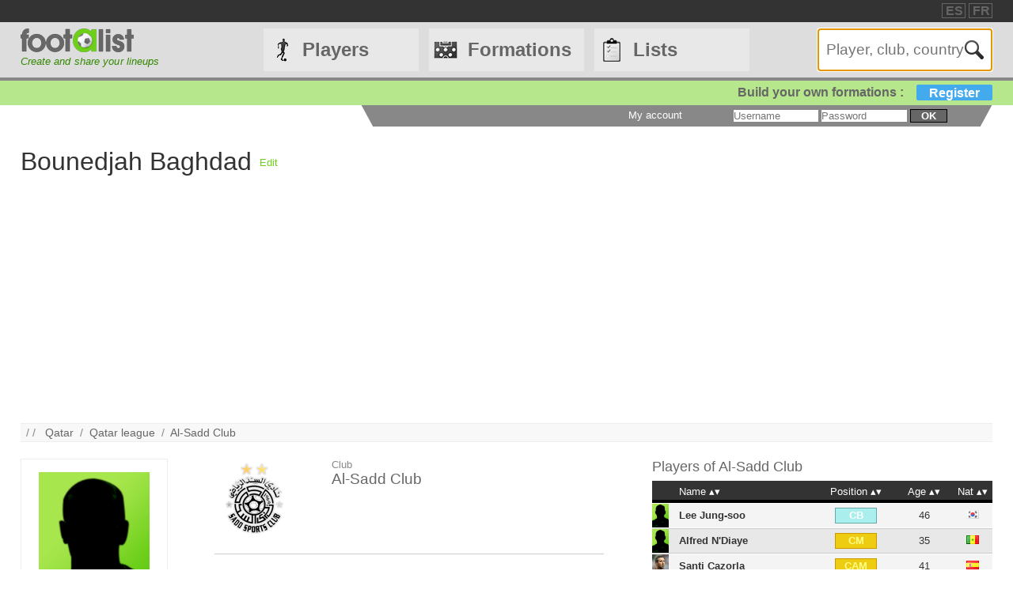

--- FILE ---
content_type: text/html
request_url: https://footalist.com/bounedjah-baghdad-16431.html
body_size: 5676
content:

	<!DOCTYPE HTML>
	<html lang="en">
	<head>
		<meta charset="utf-8">
		<link rel="stylesheet" type="text/css" href="https://scripts.footalist.com/jquery-ui.custom.css">
		<link rel="stylesheet" type="text/css" href="https://scripts.footalist.com/style.css">
		<link rel="stylesheet" type="text/css" href="https://scripts.footalist.com/autosuggest.css">
		<link rel="stylesheet" type="text/css" href="https://scripts.footalist.com/responsive.css">
<meta name="viewport" content="width=device-width, initial-scale=1">



		<script type="text/javascript" src="https://scripts.footalist.com/jquery-2.2.3.min.js"></script>
		<script type="text/javascript" src="https://scripts.footalist.com/jquery-ui.min.js"></script>
		<script type="text/javascript" src="https://scripts.footalist.com/bsn.AutoSuggest_2.1.3.js" charset="utf-8"></script>
		<script async type="text/javascript" src="https://scripts.footalist.com/sortable.js"></script>
		<script async src="https://pagead2.googlesyndication.com/pagead/js/adsbygoogle.js?client=ca-pub-2238046329364477" crossorigin="anonymous"></script>
		<script type="text/javascript" src="//s7.addthis.com/js/300/addthis_widget.js#pubid=ra-5342ec837e3485f3" async="async"></script>
		<title>Bounedjah Baghdad (Al-Sadd Club) :: footalist</title>
		<meta name="description" content="Profile of Bounedjah Baghdad, football player (Algeria). Currently in Al-Sadd Club. Born on 24/11/1991 in Oran, 1.85m, 78 kg">
	</head>
	<body>
		
		<div id="dialog"></div>
		
		<div id="wrapper">
			
			<div id="header">
				<div id="headerTop">

	<div class="addthis_horizontal_follow_toolbox followSite"><span class="followSiteTxt">
		
	</span></div>
	<div id="eventHeader">&nbsp;
&nbsp;</div>
	<div id="locales">
<span><a title="footalist en español" href="https://www.footalist.es/" class="locale">ES</a></span>
<span><a title="footalist en français" href="https://www.footalist.fr/" class="locale">FR</a></span>
	</div>
</div>

				<div id="headerMain">
					<div id="headerLogo">
						<a href="/">
							<img src="https://media.footalist.com/footalist-logo-h.png" alt="Home" title="Home">
</a>
<div id="baseline2">Create and share your lineups</div>

					</div>
					<ul id="headerNav" class="EqHeightDiv">
						<li class="player">
							<a href="/players/">Players</a>
<ul>
	<li><a href="/players/">Home</a></li>
	<li><a href="/leagues/">Clubs and leagues</a></li>
<li><a href="/ctrljoueur.asp?Action=Edit">Add a player</a></li>
</ul>
</li>
<li class="formation">
	<a href="/formations/">Formations</a>
	<ul>
			<li><a href="/formations/">Formations main page</a></li>
			<li><a href="/create-my-team/">Create a formation</a></li>
			<li><a href="/competitions/">Competitions</a></li>
	</ul>
</li>
<li class="list">
<a href="/lists/">Lists</a>
<ul>
	<li><a href="/lists/">Lists main page</a></li>
	<li><a href="/liste.asp?Action=Edit">Create a list</a></li>
</ul>
</li>
<li id="menuBurgerButton"><a href="javascript:void(0);" onclick="ToggleBurgerMenu()">☰</a></li>
</ul>
<div id="SearchFormNom" class="EqHeightDiv">
<input name="Action" type="hidden" value="List">
<input name="Nom" autofocus type="text" placeholder="Player, club, country" autocomplete="off" id="testinput_xml">

					</div><!-- SearchFormNom -->
				</div><!-- headerMain -->
				<div id="inscription">
	<a id="subscribeFormLink" href="/login.asp" title="Create formations, lists, players !">Build your own formations :<span>Register</span></a>
</div>

				<div id="accountWrapper">
					<div id="headerAccount">
						<div id="mesCompos">
							
						</div>
						<div id="mesListes">
							
						</div>
						<div id="login">
	<form method="post" id="fLogin" action="/login.asp"><span id="monEspace">My account</span><input type="hidden" name="Action" value="Login"><p><input type="text" name="pseudo" placeholder="Username"> <input type="password" name="password" placeholder="Password"> <button type="submit">ok</button></p></form>
</div><!-- login -->

					</div><!-- headerAccount -->
				</div><!-- accountWrapper -->
			</div><!-- header -->
			<div id="main">

	<div id="joueurView">
<div style="height:90px;line-height:90px;margin:5px 10px 0 0;max-width:25%"><h1 id="NomUsuel">Bounedjah Baghdad</h1></div>

			<script type="text/javascript">
			$(function() {
				$("#inner_content").dialog({
					autoOpen: false,
					modal: true,
					width: 600
				});
				$( "#opener" ).click(function() {
				$( "#inner_content" ).dialog( "open" );
				});
			});
			</script>
			<p class="BOAction" style="height:90px;line-height:90px;margin:0;max-width:5%"><span style="vertical-align:middle; display:inline-block; line-height:normal;"><a id="opener" title="Suggest a correction">Edit</a></span></p>
<div title="Suggest a correction" id="inner_content" style="display:none;">
	<form action="/ctrlJoueur.asp"><input type="hidden" name="Action" value="SaveComm"><input type="hidden" name="Id" value="16431"><textarea style="width:98%;" rows="5" name="Commentaires" placeholder="Please fill in here your suggestions for Bounedjah Baghdad. Thanks !" maxlength="500">https://img.a.transfermarkt.technology/portrait/header/209992-1547541066.jpg?lm=1</textarea><button type="submit">OK</buttton>
	</form>
</div>

		<script async src="https://pagead2.googlesyndication.com/pagead/js/adsbygoogle.js?client=ca-pub-2238046329364477"
     crossorigin="anonymous"></script>
<!-- 728*90 -->
<ins class="adsbygoogle"
     style="display:block"
     data-ad-client="ca-pub-2238046329364477"
     data-ad-slot="7683343090"
     data-ad-format="auto"></ins>
<script>
     (adsbygoogle = window.adsbygoogle || []).push({});
</script>
		<p id="breadcrumb">/&nbsp;/&nbsp;&nbsp;
<a title="Qatar" href="/countries/qatar-439.html">Qatar</a>&nbsp;&nbsp;/&nbsp;&nbsp;<a href="/leagues/first-division-of-qatar-qatar-stars-league-26.html">Qatar league</a>&nbsp;&nbsp;/&nbsp;&nbsp;<a href="/clubs/al-sadd-club-246.html">Al-Sadd Club</a>
</p>
<div id="JVContent">
	<div id="JVLeft">
		<div id="JVPhoto"><img alt="Bounedjah Baghdad" title="Bounedjah Baghdad" src="https://media.footalist.com/joueurs/player-default.png" class="Photo"></div>
<div id="lister">
<div class="lister">
<div class="composerH"><span class="nb">3</span> Formations</div>
<a href="/formations/equipe-type-al-sadd-19628.html">ÉQUIPE TYPE AL-SADD</a><br><a href="/formations/equipe-type-etoile-sportive-du-sahel-19636.html">ÉQUIPE TYPE ÉTOILE SPORTIVE DU SAHEL</a><br><a href="/formations/equipe-type-can-2-19-19605.html">ÉQUIPE TYPE CAN 2019</a><br>
</div>
<div class="lister">
<div class="listerH"><span class="nb">0</span> Lists</div>
</div>
</div>
		<div id="lastModified">
			<p><em><small><span class="label">Update :</span>
			<br />24.07.2019</small></em></p>
	</div><!-- lastModified -->
</div><!-- JVLeft -->
<div id="JVData">
	<div id="JVClub">
		<div id="JVClubLogo">
<a href="/clubs/al-sadd-club-246.html"><img alt="Al-Sadd Club" title="Al-Sadd Club" src="https://media.footalist.com/clubs/100/Al-Sadd-Club.png" class="logoClub"></a>
		</div><!-- JVClubLogo -->
		<div id="JVClubDetail">
			<p class="label">Club</p>
			<h2><a href="/clubs/al-sadd-club-246.html">Al-Sadd Club</a></h2>
		</div>
	</div>
	<div id="JVDetail" class="viewData">
		<dl>
			<dt>Full name</dt><dd>Baghdad Bounedjah</dd>
			<dt>Birth</dt><dd>
24.11.1991

			(<a title="Search for all players born in Oran" href="/ctrlJoueur.asp?Action=List&VilleNaissance=Oran#search">Oran</a>)
			</dd>
			<dt class="canvasAge">Age</dt>
			<dd class="canvasAge">
				<p id="ageFrom">
34
 <span class="label">years</span>
</p>
				<div id="gaugeDays">

					<div id="gaugeWrapper" >

						<div id="gauge" style="width:16%;">

						</div>

					</div>

					<p id="ageDays" style="margin-left:16%;">59 <span class="label">days</span></p>

				</div><!-- gaugeDays -->

				<p id="ageTo">35 <span class="label">years</span></p>

			</dd>

		<dt>Height</dt><dd>1.85<span class="label">m</span></dd>

		<dt>Weight</dt><dd>78<span class="label">kg</span></dd>

			<dt>Position</dt><dd>Central forward / Striker</dd>

			<dt>Foot</dt><dd>Right-footed</dd>

			<dt>Nationality</dt>
			<dd>
<a title="Algeria" href="/countries/algeria-256.html"><img class="nationality" src="https://media.footalist.com/pays/64/DZ.png" title="Algeria" alt="Algeria"></a>
			</dd>

		<dt>Profile</dt><dd><a href="https://en.wikipedia.org/wiki/Baghdad_Bounedjah" target="_blank">Wikipedia</a></dd>

		</dl>

	</div><!-- JVDetail -->

<form id="addToList">

	<div id="CVActions" class="actions">
		<div class="actionItem">
			<h2>Add Bounedjah Baghdad to a formation</h2>

			<button type="submit" formaction="/compo.asp" class="player2compo"></button>
		</div>
	</div>
	<div id="JVActions" class="actions">

		<div class="actionItem">

			<h2>Add Bounedjah Baghdad to a list</h2>

				<input type="hidden" name="Action" value="Add">

				<input type="hidden" name="refJoueurs" value="16431">


				<button type="submit" formaction="/liste.asp" form="addToList" class="player2list"></button>

		</div><!-- actionItem -->

	</div>
</div><!-- JVData -->

<div id="JVMore">

<script type="text/javascript">
	var checkflag = "false";
	function check(field) {
	  if (checkflag == "false") {
		for (i = 0; i < field.length; i++) {
		  field[i].checked = true;
		}
		checkflag = "true";
		return "None";
	  } else {
		for (i = 0; i < field.length; i++) {
		  field[i].checked = false;
		}
		checkflag = "false";
		return "All";
	  }
	}
	//$(document).ready(function(){
	//	$("#chkAll").click(function(){
	//	$(".chk").prop("checked",$("#chkAll").prop("checked"))
	//	})
	//});
</script>
<div id="JVTeam">
<h2>Players of <a href="/clubs/al-sadd-club-246.html">Al-Sadd Club</a></h2>
<div id="JVTeamContent">
<table id="joueurEquipiers" class="sorttable">
<thead><tr>
<th class="sorttable_nosort"></th>
<th class="pointer">Name</th>
<th class="pointer center">Position</th>
<th class="pointer center">Age</th>
<th class="pointer">Nat</th>
</tr></thead><tbody>
<tr class="D">
<td class="Photo"><a href="/lee-jung-soo-5779.html"><img alt="Lee Jung-soo" title="Lee Jung-soo" src="https://media.footalist.com/joueurs/player-default.png" class="Photo"></a></td>
<td class="Lastname">
<a title="Lee Jung-soo" href="/lee-jung-soo-5779.html">Lee Jung-soo</a></td>
<td class="Position" sorttable_customkey="3"><div class="D">CB</div></td>
<td class="Age">46</td>
<td class="Nationality" sorttable_customkey="Korea, Republic of"><a href="/countries/korea-republic-of-303.html"><img alt="Korea, Republic of" title="Korea, Republic of" src="https://media.footalist.com/pays/KR.png" class="Nationality"></a></td>
</tr>
<tr class="M">
<td class="Photo"><a href="/alfred-n-diaye-13651.html"><img alt="Alfred N'Diaye" title="Alfred N'Diaye" src="https://media.footalist.com/joueurs/player-default.png" class="Photo"></a></td>
<td class="Lastname">
<a title="Alfred John Momar N'Diaye" href="/alfred-n-diaye-13651.html">Alfred N'Diaye</a></td>
<td class="Position" sorttable_customkey="6"><div class="M">CM</div></td>
<td class="Age">35</td>
<td class="Nationality" sorttable_customkey="Senegal"><a href="/countries/senegal-462.html"><img alt="Senegal" title="Senegal" src="https://media.footalist.com/pays/SN.png" class="Nationality"></a></td>
</tr>
<tr class="M">
<td class="Photo"><a href="/santi-cazorla-4001.html"><img alt="Santi Cazorla" title="Santi Cazorla" src="https://media.footalist.com/joueurs/cazorla-santi.jpg" class="Photo"></a></td>
<td class="Lastname">
<a title="Santiago Cazorla González" href="/santi-cazorla-4001.html">Santi Cazorla</a></td>
<td class="Position" sorttable_customkey="8"><div class="M">CAM</div></td>
<td class="Age">41</td>
<td class="Nationality" sorttable_customkey="Spain"><a href="/countries/spain-316.html"><img alt="Spain" title="Spain" src="https://media.footalist.com/pays/ES.png" class="Nationality"></a></td>
</tr>
<tr class="A focus">
<td class="Photo"><a href="/bounedjah-baghdad-16431.html"><img alt="Bounedjah Baghdad" title="Bounedjah Baghdad" src="https://media.footalist.com/joueurs/player-default.png" class="Photo"></a></td>
<td class="Lastname">
Bounedjah Baghdad</td>
<td class="Position" sorttable_customkey="12"><div class="A">CF</div></td>
<td class="Age">34</td>
<td class="Nationality" sorttable_customkey="Algeria"><a href="/countries/algeria-256.html"><img alt="Algeria" title="Algeria" src="https://media.footalist.com/pays/DZ.png" class="Nationality"></a></td>
</tr>
</tbody>
<tfoot><tr><td colspan="7">4 players</td></tr></tfoot>
</table>
</div><!-- JVTeamContent -->
</div><!-- JVTeam -->
</div>

	</div><!-- main -->
		<div id="footer">
			<div id="footerMain">
				<div id="footerContent">
					<ul id="footerNav">
						<li><a href="/contact.asp" class="dialogify" title="Contact">Contact</a></li>
<li><a href="/about.asp" title="About">About</a></li>
<li><a href="/credits.asp" title="Credits">Credits</a></li>
</ul>
<p id="copyright">&copy; Footalist 2026</p>

	<div class="addthis_horizontal_follow_toolbox followSite"><span class="followSiteTxt">
		
	</span></div>
	
				</div><!-- footerContent -->
			</div><!-- footerMain -->
		</div><!-- footer -->
	</div><!-- wrapper -->

		<script>$().ready(function() {$(".alert").fadeIn("slow").delay(5000).fadeOut("slow");});</script>

		<script type="text/javascript">
			$(function() {

				$("#dialog").dialog({
					/*crossDomain: true,*/
					autoOpen: false,
					modal: true,
					height: "auto",
					width: "80%"
				});

				$(".dialogify").on("click", function(e) {
					e.preventDefault();
					$("#dialog").html("");
					$("#dialog").dialog("option", "title", "Loading...").dialog("open");
					$("#dialog").load(this.href, function() {
						$(this).dialog("option", "title", $(this).find("h1").text());
						$(this).find("h1").remove();
					});
				});
				
				
			});
		</script>
	
	<script type="text/javascript">
		var options_xml =
		{
			script: function (input)
					{
						$("#testinput_xml").css("background", "#FFF url('https://media.footalist.com/ajax-loader.gif') no-repeat right 10px center");
						return "/autosuggest.asp?TypeSearch=All&Search="+input;
					},
			varname:"input",
			noresults: "No results for this search",
			cache: false,
			callback: function (obj)
					{
						window.location.href=obj.id
					}
		};
		var as_xml = new bsn.AutoSuggest("testinput_xml", options_xml);
	</script>
	
				<!-- Google tag (gtag.js) -->
				<script async src="https://www.googletagmanager.com/gtag/js?id=G-Z78D9BEWVD"></script>
				<script>
				  window.dataLayer = window.dataLayer || [];
				  function gtag(){dataLayer.push(arguments);}
				  gtag('js', new Date());

				  gtag('config', 'G-Z78D9BEWVD');
				</script>
			
		<script>
		function ToggleBurgerMenu() {
			var x = document.getElementById("headerNav");
			if (x.className === "EqHeightDiv") {
				x.className += " responsive";
			} else {
				x.className = "EqHeightDiv";
			}
		}
		</script>
	
</body>
</html>


--- FILE ---
content_type: text/html; charset=utf-8
request_url: https://www.google.com/recaptcha/api2/aframe
body_size: 268
content:
<!DOCTYPE HTML><html><head><meta http-equiv="content-type" content="text/html; charset=UTF-8"></head><body><script nonce="XdUCfcFV2K7APFIiHBYzuw">/** Anti-fraud and anti-abuse applications only. See google.com/recaptcha */ try{var clients={'sodar':'https://pagead2.googlesyndication.com/pagead/sodar?'};window.addEventListener("message",function(a){try{if(a.source===window.parent){var b=JSON.parse(a.data);var c=clients[b['id']];if(c){var d=document.createElement('img');d.src=c+b['params']+'&rc='+(localStorage.getItem("rc::a")?sessionStorage.getItem("rc::b"):"");window.document.body.appendChild(d);sessionStorage.setItem("rc::e",parseInt(sessionStorage.getItem("rc::e")||0)+1);localStorage.setItem("rc::h",'1769062108868');}}}catch(b){}});window.parent.postMessage("_grecaptcha_ready", "*");}catch(b){}</script></body></html>